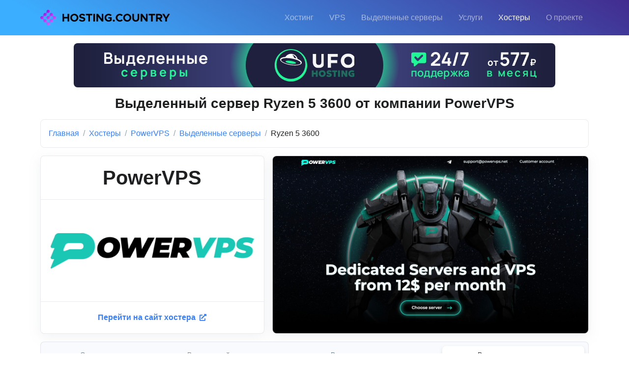

--- FILE ---
content_type: text/html; charset=UTF-8
request_url: https://hosting.country/companies/powervps-net/vydelennye-servery/ryzen-5-3600
body_size: 4243
content:
<!DOCTYPE html>
<html lang="ru" prefix="og: http://ogp.me/ns#">
<head>
<meta charset="utf-8">
<meta name="viewport" content="width=device-width, initial-scale=1, shrink-to-fit=no">
<title>Тариф Ryzen 5 3600 от хостинг-компании PowerVPS (powervps.net) по цене от 3 851 руб.</title>
<link rel="apple-touch-icon" sizes="180x180" href="/apple-touch-icon.png">
<link rel="icon" type="image/png" sizes="32x32" href="/images/favicons/favicon-32x32.png">
<link rel="icon" type="image/png" sizes="16x16" href="/images/favicons/favicon-16x16.png">
<link rel="manifest" href="/images/favicons/site.webmanifest">
<link rel="mask-icon" href="/images/favicons/safari-pinned-tab.svg" color="#b71ff1">
<link rel="shortcut icon" href="/favicon.ico">
<meta name="msapplication-TileColor" content="#da532c">
<meta name="msapplication-config" content="/images/favicons/browserconfig.xml">
<meta name="theme-color" content="#ffffff">
<link href="https://fonts.googleapis.com/css2?family=Roboto:wght@400;500;700&display=swap" rel="stylesheet">
<link rel="stylesheet" href="/template/css/bootstrap.css">
<link rel="stylesheet" href="/template/css/front.css">
<link rel="stylesheet" href="/template/css/my.css?v=10122022">
<link rel="stylesheet" href="/template/css/fontawesome.css">
<meta name="description" content="Тариф Ryzen 5 3600 от PowerVPS (powervps.net) — цена и технические характеристики 🔥 Подбери свой идеальный тариф на Hosting Country">
<link rel="canonical" href="https://hosting.country/companies/powervps-net/vydelennye-servery/ryzen-5-3600">

<script src="/template/js/jquery-3.6.0.min.js"></script>
<script src="/template/js/js.js"></script>
<script src="/template/js/hs.js"></script>
<script src="/template/js/my.js"></script>
<script src="/template/js/stat.js"></script>
<script>
$(document).ready(function(e) {
	HSCore.init();
	
	new HSGoTo("#go-to");
});
</script>

<script type="application/ld+json">
{
    "@context": "https://schema.org/",
    "@type": "Product",
    "name": "Ryzen 5 3600",
    "image": "https://hosting.country/images/companies/screenshots/1368/30fe921e9341accec8bb801dc88d0026.jpg",
    "description": "\u0422\u0430\u0440\u0438\u0444 Ryzen 5 3600 \u043e\u0442 PowerVPS (powervps.net) \u2014 \u0446\u0435\u043d\u0430 \u0438 \u0442\u0435\u0445\u043d\u0438\u0447\u0435\u0441\u043a\u0438\u0435 \u0445\u0430\u0440\u0430\u043a\u0442\u0435\u0440\u0438\u0441\u0442\u0438\u043a\u0438 \ud83d\udd25 \u041f\u043e\u0434\u0431\u0435\u0440\u0438 \u0441\u0432\u043e\u0439 \u0438\u0434\u0435\u0430\u043b\u044c\u043d\u044b\u0439 \u0442\u0430\u0440\u0438\u0444 \u043d\u0430 Hosting Country",
    "brand": {
        "@type": "Brand",
        "name": "PowerVPS"
    },
    "offers": {
        "@type": "Offer",
        "url": "https://hosting.country/companies/powervps-net/vydelennye-servery/ryzen-5-3600",
        "priceCurrency": "RUB",
        "availability": "https://schema.org/OnlineOnly",
        "Price": "3851"
    }
}
</script>

<script type="application/ld+json">
{
    "@context": "https://schema.org",
    "@type": "BreadcrumbList",
    "itemListElement": [
        {
            "@type": "ListItem",
            "position": 1,
            "name": "\u0413\u043b\u0430\u0432\u043d\u0430\u044f",
            "item": "https://hosting.country/"
        },
        {
            "@type": "ListItem",
            "position": 2,
            "name": "\u0425\u043e\u0441\u0442\u0435\u0440\u044b",
            "item": "https://hosting.country/companies"
        },
        {
            "@type": "ListItem",
            "position": 3,
            "name": "PowerVPS",
            "item": "https://hosting.country/companies/powervps-net"
        },
        {
            "@type": "ListItem",
            "position": 4,
            "name": "\u0412\u044b\u0434\u0435\u043b\u0435\u043d\u043d\u044b\u0435 \u0441\u0435\u0440\u0432\u0435\u0440\u044b",
            "item": "https://hosting.country/companies/powervps-net/vydelennye-servery"
        },
        {
            "@type": "ListItem",
            "position": 5,
            "name": "Ryzen 5 3600"
        }
    ]
}
</script>

<meta property="og:title" content="Тариф Ryzen 5 3600 от хостинг-компании PowerVPS (powervps.net) по цене от 3 851 руб.">
<meta property="og:type" content="product">
<meta property="og:url" content="https://hosting.country/companies/powervps-net/vydelennye-servery/ryzen-5-3600">
<meta property="og:image" content="https://hosting.country/images/companies/screenshots/1368/30fe921e9341accec8bb801dc88d0026.jpg">
<meta property="og:description" content="Тариф Ryzen 5 3600 от PowerVPS (powervps.net) — цена и технические характеристики 🔥 Подбери свой идеальный тариф на Hosting Country">
<meta property="og:site_name" content="https://hosting.country/">
<meta name="yandex-verification" content="d3677fb61d4a5f66">
</head>
<body>

<header class="navbar navbar-expand-lg navbar-end navbar-dark gradient-overlay-half-primary mb-3">
	<div class="container">
		<div class="navbar-nav-wrap">
			<div class="navbar-brand-wrapper"> 
				<a href="/" class="navbar-brand">
					<img src="/images/logo.svg" alt="Логотип сайта" style="height: 2rem; max-width: 270px;">
				</a> 
			</div>
			
			<button type="button" class="navbar-toggler ms-auto" data-bs-toggle="collapse" data-bs-target="#MainNavBar">
				<span class="navbar-toggler-default">
					<i class="bi-list"></i>
				</span>
				<span class="navbar-toggler-toggled">
					<i class="bi-x"></i>
				</span>
			</button>
			
			<nav class="navbar-nav-wrap-col collapse navbar-collapse mt-2 mt-lg-0" id="MainNavBar"> 
				<ul class="navbar-nav">
					<li class="nav-item">
						<a href="/virtualnyy-hosting" class="nav-link">Хостинг</a>
					</li>
					<li class="nav-item">
						<a href="/virtualnye-servery" class="nav-link">VPS</a>
					</li>
					<li class="nav-item">
						<a href="/vydelennye-servery" class="nav-link">Выделенные серверы</a>
					</li>
					<li class="nav-item">
						<a href="/uslugi" class="nav-link">Услуги</a>
					</li>
					<li class="nav-item">
						<a href="/companies" class="nav-link active">Хостеры</a>
					</li>					
					<li class="nav-item">
						<a href="/o-proekte" class="nav-link">О проекте</a>
					</li>
					
				</ul>
			</nav>
		</div>
	</div>
</header>

<a href="javascript:;" class="go-to position-fixed border" id="go-to" style="visibility: hidden;" data-hs-go-to-options='{"offsetTop": 300, "position": {"init": {"right": "2rem"}, "show": {"bottom": "2rem"}, "hide": {"bottom": "-2rem"}}}'>
	<i class="bi-chevron-up"></i>
</a>

<main>
	<div class="container">
		<div class="text-center"><a href="/out?id=1" target="_blank"><img src="/images/url/h6htbqt2zq6woy11b360xs8eeqkvmk4j.svg" style="width: 980px; max-width: 100%;" class="rounded mb-3" alt=""></a></div>
	</div>

	<div class="container"><h1 class="h2 text-center mb-3">Выделенный сервер Ryzen 5 3600 от компании PowerVPS</h1></div>
	<div class="container">
		<nav class="bg-soft-primary-light border rounded mb-3 p-3">
			<ol class="breadcrumb mb-0">
				
					<li class="breadcrumb-item">
						<a href="/" class="breadcrumb-link">Главная</a>
					</li>
					
					<li class="breadcrumb-item">
						<a href="/companies" class="breadcrumb-link">Хостеры</a>
					</li>
					
					<li class="breadcrumb-item">
						<a href="/companies/powervps-net" class="breadcrumb-link">PowerVPS</a>
					</li>
					
					<li class="breadcrumb-item">
						<a href="/companies/powervps-net/vydelennye-servery" class="breadcrumb-link">Выделенные серверы</a>
					</li>
					
					<li class="breadcrumb-item active">
						Ryzen 5 3600
					</li>
					
			</ol>
		</nav>
	</div>
	

<section>
	

	<div class="container mb-3">
		<div class="row">
			<div class="col-lg-5 pb-3 pb-lg-0">
				<div class="card card-bordered card-sm shadow h-100">
					<div class="card-header text-center border-bottom">
						<h2 class="h1 mb-0">PowerVPS</h2>
					</div>
					<div class="card-body d-flex justify-content-center align-items-center">
						<a href="/companies/powervps-net/out" target="_blank">
							<img src="/images/companies/logos/500/b2477cbe1155b839912af5b1f38ef039.png" class="company-logo" alt="Логотип PowerVPS">
						</a>
					</div>
					
					<a href="/companies/powervps-net/out" class="card-footer card-link border-top text-center" target="_blank">Перейти на сайт хостера <i class="fas fa-external-link-alt small ms-1"></i></a>
					
				</div>
			</div>
			<div class="col-lg-7">
				<div class="card card-bordered card-sm shadow h-100">
					<div class="card-body d-flex justify-content-center align-items-center p-0">
						<a href="/companies/powervps-net/out" target="_blank">
							<img src="/images/companies/screenshots/1368/30fe921e9341accec8bb801dc88d0026.jpg" class="rounded max-w-100" alt="Скриншот PowerVPS">
						</a>
					</div>
				</div>
			</div>
		</div>	
	</div>
	
	<div class="container">
		<ul class="nav nav-segment nav-fill border mb-3 flex-column flex-md-row">
			<li class="nav-item m-1">
				<a href="/companies/powervps-net" class="nav-link">Описание</a>
			</li>
			<li class="nav-item m-1">
				<a href="#" class="nav-link text-black-50" onclick="return false;">Виртуальный хостинг</a>
			</li>
			<li class="nav-item m-1">
				<a href="/companies/powervps-net/virtualnye-servery" class="nav-link">Виртуальные серверы</a>
			</li>
			<li class="nav-item m-1">
				<a href="/companies/powervps-net/vydelennye-servery" class="nav-link active">Выделенные серверы</a>
			</li>
		</ul>
	</div>
</section>

<section>
	
	
	<div class="container">
		
			
				<div class="card card-bordered card-sm mb-3">
					<div class="card-header gradient-overlay-half-primary d-flex justify-content-between py-3">				
						Ryzen 5 3600
					</div>
					<div class="card-body p-3">
						<div class="row">
							<div class="col-sm-6 col-lg-3">
								<ul class="list-group list-group-md mb-3">
									<li class="list-group-item text-center fw-bold text-primary">1 месяц</li>
									<li class="list-group-item text-center">3 851 руб.</li>
									<li class="list-group-item text-center fw-bold">$50</li>
									<li class="list-group-item text-center">42.21 €</li>
									
								</ul>
							</div>
							
							<div class="col-sm-6 col-lg-3">
								<ul class="list-group list-group-md mb-3">
									<li class="list-group-item text-center fw-bold text-primary">3 месяца</li>
									<li class="list-group-item text-center">11 553 руб.</li>
									<li class="list-group-item text-center fw-bold">$150</li>
									<li class="list-group-item text-center">126.62 €</li>
									
								</ul>
							</div>
							
							<div class="col-sm-6 col-lg-3">
								<ul class="list-group list-group-md mb-3">
									<li class="list-group-item text-center fw-bold text-primary">6 месяцев</li>
									<li class="list-group-item text-center">23 107 руб.</li>
									<li class="list-group-item text-center fw-bold">$300</li>
									<li class="list-group-item text-center">253.23 €</li>
									
								</ul>
							</div>
							
							<div class="col-sm-6 col-lg-3">
								<ul class="list-group list-group-md mb-3">
									<li class="list-group-item text-center fw-bold text-primary">12 месяцев</li>
									<li class="list-group-item text-center">46 213 руб.</li>
									<li class="list-group-item text-center fw-bold">$600</li>
									<li class="list-group-item text-center">506.46 €</li>							
								</ul>
							</div>
							
							<div class="col-12">
								<ul class="list-group list-group-md mb-3">
									<li class="list-group-item text-center d-flex justify-content-between align-items-center flex-column flex-sm-row">
										<span class="fw-bold">Установочный платеж</span>
										<span>-</span>
									</li>
								</ul>
							</div>
						</div>
						
						<div class="row">
							<div class="col-lg-6">
								<ul class="list-group list-group-md mb-3">
									<li class="list-group-item text-center d-flex justify-content-between align-items-center flex-column flex-sm-row">
										<span class="fw-bold">HDD диски</span>
										<span>-</span>
									</li>
									<li class="list-group-item text-center d-flex justify-content-between align-items-center flex-column flex-sm-row">
										<span class="fw-bold">SSD диски</span>
										<span>
											2 x 500 GB
										</span>
									</li>
									<li class="list-group-item text-center d-flex justify-content-between align-items-center flex-column flex-sm-row">
										<span class="fw-bold">Оперативная память</span>
										<span>64 GB</span>
									</li>
									<li class="list-group-item text-center d-flex justify-content-between align-items-center flex-column flex-sm-row">
										<span class="fw-bold">Трафик</span>
										<span>Безлимитный</span>
									</li>
								</ul>
							</div>
							
							<div class="col-lg-6">
								<ul class="list-group list-group-md mb-3">
									<li class="list-group-item text-center d-flex justify-content-between align-items-center flex-column flex-sm-row">
										<span class="fw-bold">Название процессора</span>
										<span>AMD Ryzen 5 3600</span>
									</li>
									<li class="list-group-item text-center d-flex justify-content-between align-items-center flex-column flex-sm-row">
										<span class="fw-bold">Количество процессоров</span>
										<span>1</span>
									</li>
									<li class="list-group-item text-center d-flex justify-content-between align-items-center flex-column flex-sm-row">
										<span class="fw-bold">Ядра и частота процессора</span>
										<span>6 x 3.6 GHz</span>
									</li>							
									<li class="list-group-item text-center d-flex justify-content-between align-items-center flex-column flex-sm-row">
										<span class="fw-bold">Скорость порта</span>
										<span>1 000 Mbit/s</span>
									</li>
								</ul>
							</div>
						</div>
						
						
						<ul class="list-group list-group-md mb-3">
							<li class="list-group-item text-center">
								Безлимитный трафик на скорости 1 000 Mbit/s, максимально возможный трафик на указанной скорости за месяц - 309 TB
							</li>
						</ul>
						
						
						<ul class="list-group list-group-md">
							<li class="list-group-item text-center d-flex justify-content-between align-items-center flex-column">
								<span class="fw-bold">Операционные системы</span>
								<span>CentOS, Debian, Ubuntu, Windows Server, AlmaLinux</span>
							</li>
							<li class="list-group-item text-center d-flex justify-content-between align-items-center flex-column flex-sm-row">
								<span class="fw-bold">Страны</span>
								<span>Германия</span>
							</li>
							<li class="list-group-item text-center d-flex justify-content-between align-items-center flex-column flex-sm-row">
								<span class="fw-bold">Установка ОС из ISO образа</span>
								<span>Доступна</span>
							</li>
							<li class="list-group-item text-center d-flex justify-content-between align-items-center flex-column flex-sm-row">
								<span class="fw-bold">Поддержка IPv6</span>
								<span>Нет</span>
							</li>
							<li class="list-group-item text-center d-flex justify-content-between align-items-center flex-column flex-sm-row">
								<span class="fw-bold">Защита от DDoS атак</span>
								<span>Не включена в стоимость</span>
							</li>
							<li class="list-group-item text-center d-flex justify-content-between align-items-center flex-column flex-sm-row">
								<span class="fw-bold">Видеокарта</span>
								<span>Не включена в стоимость</span>
							</li>
						</ul>
					</div>
					
					<div class="card-footer border-top p-3">
						<a href="/companies/powervps-net/out" class="btn btn-primary btn-lg w-100" role="button" target="_blank">Перейти на сайт хостера <i class="fas fa-external-link-alt"></i></a>
					</div>
					
				</div>
			
	</div>
</section>

</main>
	
	<div class="container">
		<div class="text-center"><a href="/out?id=3" target="_blank"><img src="/images/url/8zeue1yilbth4uyhdf7g863294ttd882.gif" style="width: 728px; max-width: 100%;" class="mb-3" alt=""></a></div>
	</div>

	<footer class="bg-dark">
		<div class="container py-3">
			<div class="row">
				<div class="col-6 col-lg-2">
					<div class="text-start small"><a href="/karta-sajta" class="link-sm">Карта сайта</a></div>
				</div>
				<div class="col-12 col-lg-8 order-3 order-lg-2 d-lg-none">
					
				</div>
				<div class="col-6 col-lg-2 order-2 order-lg-3">
					<div class="text-end small"><a href="mailto:info@hosting.country" class="link-sm">info@hosting.country</a></div>
				</div>
			</div>
			
			<script>(function(m,e,t,r,i,k,a){m[i]=m[i]||function(){(m[i].a=m[i].a||[]).push(arguments)};m[i].l=1*new Date();for (var j = 0; j < document.scripts.length; j++) {if (document.scripts[j].src === r) { return; }}k=e.createElement(t),a=e.getElementsByTagName(t)[0],k.async=1,k.src=r,a.parentNode.insertBefore(k,a)})(window, document, "script", "https://mc.yandex.ru/metrika/tag.js", "ym");ym(90976070, "init", {clickmap:true,trackLinks:true,accurateTrackBounce:true,webvisor:true});</script>
			<noscript><div><img src="https://mc.yandex.ru/watch/90976070" style="position:absolute; left:-9999px;" alt=""></div></noscript>
			
			<div class="text-center">
				<a href="/"><img src="/images/logo-white.svg" class="max-w-100" style="height: 3rem;" alt="Site logo"></a>
			</div>
		</div>
	</footer>
</body>
</html>

--- FILE ---
content_type: text/css
request_url: https://hosting.country/template/css/my.css?v=10122022
body_size: 1267
content:
/*@media (min-width: 576px)
{

}

@media (min-width: 768px)
{

}

@media (min-width: 992px)
{

}

@media (min-width: 1200px)
{

}

@media (min-width: 1400px)
{
	
}*/

body
{
	overflow-y: scroll;
}

.gradient-overlay-half-primary
{
	background-image: linear-gradient(30deg, rgba(25, 160, 255, 0.85) 10%, rgba(45, 21, 130, 0.9) 100%);
	background-repeat: repeat-x;
	color: #FFFFFF;
}

.row
{
	margin-right: -0.5rem !important;
	margin-left: -0.5rem !important;
}

.row > *
{
	padding-right: 0.5rem !important;
	padding-left: 0.5rem !important;
}

.row-gutters-125
{
	margin-right: -0.125rem !important;
	margin-left: -0.125rem !important;
}

.row-gutters-125 > .col,
.row-gutters-125 > [class*="col-"]
{
	padding-right: 0.125rem !important;
	padding-left: 0.125rem !important;
}

.row-gutters-250
{
	margin-right: -0.25rem !important;
	margin-left: -0.25rem !important;
}

.row-gutters-250 > .col,
.row-gutters-250 > [class*="col-"]
{
	padding-right: 0.25rem !important;
	padding-left: 0.25rem !important;
}

.row-gutters-500
{
	margin-right: -0.5rem !important;
	margin-left: -0.5rem !important;
}

.row-gutters-500 > .col,
.row-gutters-500 > [class*="col-"]
{
	padding-right: 0.5rem !important;
	padding-left: 0.5rem !important;
}

.max-w-100
{
	max-width: 100%;
}

@media (min-width: 1400px)
{
	.container, .container-sm, .container-md, .container-lg, .container-xl, .container-xxl
	{
		width: 100%;
		padding-right: var(--bs-gutter-x, 0.75rem);
		padding-left: var(--bs-gutter-x, 0.75rem);
		margin-right: auto;
		margin-left: auto;
		max-width: 1340px;
	}
}

.font-weight-bold
{
	font-weight: 600 !important;
}

.modal-header
{
    padding: 1rem 2rem;
    border-bottom: 1px solid #dee2e6;
}

.min-height-0
{
	min-height: 0;
}

.w-10
{
	width: 10%;
}

.w-20
{
	width: 20%;
}

.w-25
{
	width: 25%;
}

.w-30
{
	width: 30%;
}

.w-35
{
	width: 35%;
}

.w-40
{
	width: 40%;
}

.w-50
{
	width: 50%;
}

.w-60
{
	width: 60%;
}

.w-70
{
	width: 70%;
}

.w-80
{
	width: 80%;
}

.w-90
{
	width: 90%;
}

.form-label
{
    font-size: 1rem;
}

.range-slider .noUi-target
{
	margin-top: 0;
}

.range-slider .noUi-horizontal .noUi-handle
{
	border: 0.0625rem solid rgba(33, 50, 91, 0.1) !important;
	right: -0.75rem;
	width: 1.5rem;
    height: 1.5rem;
	top: -0.625rem;
}

:focus, a:focus, button:focus
{
	outline-color: rgba(0, 0, 0, 0);
}

.list-group-md .list-group-item
{
	font-size: 1rem;
	padding: 0.75rem 0.75rem;
}

.popover-header
{
	font-size: 1rem;
}

@media (min-width: 1200px)
{
	.shared-col-1
	{
		width: 220px;	
	}
	
	.shared-col-2
	{
		width: 95px;	
	}
	
	.shared-col-3
	{
		width: 90px;	
	}
	
	.shared-col-4
	{
		width: 80px;	
	}
	
	.shared-col-5
	{
		width: 120px;	
	}
	
	.shared-col-6
	{
		width: 120px;	
	}
	
	.shared-col-8
	{
		width: 170px;	
	}
}

@media (min-width: 1400px)
{
	.shared-col-1
	{
		width: 260px;	
	}
	
	.shared-col-2
	{
		width: 110px;	
	}
	
	.shared-col-3
	{
		width: 100px;	
	}
	
	.shared-col-4
	{
		width: 100px;	
	}
	
	.shared-col-5
	{
		width: 120px;	
	}
	
	.shared-col-6
	{
		width: 120px;	
	}
	
	.shared-col-8
	{
		width: 180px;	
	}
}

@media (min-width: 1200px)
{
	.vps-image
	{
		max-height: 50px;	
	}
	
	.vps-image-div
	{
		height: 50px;	
	}
	
	.vps-col-1
	{
		width: 220px;	
	}
	
	.vps-col-2
	{
		width: 110px;	
	}
	
	.vps-col-3
	{
		width: 110px;	
	}
	
	.vps-col-4
	{
		width: 110px;	
	}
	
	.vps-col-5
	{
		width: 120px;	
	}
	
	.vps-col-7
	{
		width: 170px;	
	}
}

@media (min-width: 1400px)
{
	.vps-image
	{
		max-height: 50px;	
	}
	
	.vps-image-div
	{
		height: 50px;	
	}
	
	.vps-col-1
	{
		width: 260px;	
	}
	
	.vps-col-2
	{
		width: 130px;	
	}
	
	.vps-col-3
	{
		width: 120px;	
	}
	
	.vps-col-4
	{
		width: 130px;	
	}
	
	.vps-col-5
	{
		width: 130px;	
	}
	
	.vps-col-7
	{
		width: 180px;	
	}
}

@media (min-width: 1200px)
{
	.dedicated-image
	{
		max-height: 50px;	
	}
	
	.dedicated-image-div
	{
		height: 50px;	
	}
	
	.dedicated-col-1
	{
		width: 220px;	
	}
	
	.dedicated-col-2
	{
		width: 110px;	
	}
	
	.dedicated-col-3
	{
		width: 110px;	
	}
	
	.dedicated-col-4
	{
		width: 110px;	
	}
	
	.dedicated-col-5
	{
		width: 120px;	
	}
	
	.dedicated-col-7
	{
		width: 170px;	
	}
}

@media (min-width: 1400px)
{
	.dedicated-image
	{
		max-height: 50px;	
	}
	
	.dedicated-image-div
	{
		height: 50px;	
	}
	
	.dedicated-col-1
	{
		width: 260px;	
	}
	
	.dedicated-col-2
	{
		width: 130px;	
	}
	
	.dedicated-col-3
	{
		width: 120px;	
	}
	
	.dedicated-col-4
	{
		width: 130px;	
	}
	
	.dedicated-col-5
	{
		width: 130px;	
	}
	
	.dedicated-col-7
	{
		width: 180px;	
	}
}

.table-striped > tbody > tr:nth-of-type(odd) > *
{
	color: #21325b;
}

.modal-footer > *
{
	margin: 0rem;
}

.navbar-brand
{
	margin-right: 0.25rem;
}

.text-justify
{
	text-align: justify;
}

.company-logo
{
	max-width: 100%;
	max-height: 220px;	
}

@media (min-width: 992px)
{
	.company-logo
	{
		max-height: 110px;	
	}
}

@media (min-width: 1200px)
{
	.company-logo
	{
		max-height: 150px;	
	}
}

@media (min-width: 1400px)
{
	.company-logo
	{
		max-height: 200px;	
	}
}

@media (min-width: 768px)
{
	.shared-options
	{
		height: 3.6rem;
	}
}

--- FILE ---
content_type: application/javascript; charset=utf-8
request_url: https://hosting.country/template/js/hs.js
body_size: 11379
content:
/*
* HSCore
* @version: 4.0.0 (01 June, 2021)
* @author: HtmlStream
* @event-namespace: .HSCore
* @license: Htmlstream Libraries (https://htmlstream.com/licenses)
* Copyright 2021 Htmlstream
*/
"use strict";const HSCore={init:()=>{[].slice.call(document.querySelectorAll('[data-bs-toggle="tooltip"]')).map((function(t){return new bootstrap.Tooltip(t)})),[].slice.call(document.querySelectorAll('[data-bs-toggle="popover"]')).map((function(t){return new bootstrap.Popover(t)}))},components:{}};HSCore.init();const HSBsDropdown={init(t){this.setAnimations(),this.openOnHover()},setAnimations(){window.addEventListener("show.bs.dropdown",t=>{if(!t.target.hasAttribute("data-bs-dropdown-animation"))return;const e=t.target.nextElementSibling;e.style.opacity=0,setTimeout(()=>{e.style.transform=e.style.transform+" translateY(10px)"}),setTimeout(()=>{e.style.transform=e.style.transform+" translateY(-10px)",e.style.transition="transform 300ms, opacity 300ms",e.style.opacity=1},100)}),window.addEventListener("hide.bs.dropdown",t=>{if(!t.target.hasAttribute("data-bs-dropdown-animation"))return;const e=t.target.nextElementSibling;setTimeout(()=>{e.style.removeProperty("transform"),e.style.removeProperty("transition")})})},openOnHover(){Array.from(document.querySelectorAll("[data-bs-open-on-hover]")).forEach(t=>{var e;const i=new bootstrap.Dropdown(t);function o(){e=setTimeout(()=>{i.hide()},500)}t.addEventListener("mouseenter",()=>{clearTimeout(e),i.show()}),i._menu.addEventListener("mouseenter",()=>{window.clearTimeout(e)}),Array.from([i._menu,t]).forEach(t=>t.addEventListener("mouseleave",o))})}},validators={"data-hs-validation-equal-field":t=>{const e=document.querySelector(t.getAttribute("data-hs-validation-equal-field"));t.addEventListener("input",i=>{e.value.toString().toLocaleLowerCase()!==i.target.value.toString().toLocaleLowerCase()?t.setCustomValidity("qual-field"):t.setCustomValidity(""),HSBsValidation.updateFieldStete(t)}),e.addEventListener("input",e=>{t.value.toString().toLocaleLowerCase()!==e.target.value.toString().toLocaleLowerCase()?t.setCustomValidity("qual-field"):t.setCustomValidity(""),HSBsValidation.updateFieldStete(t)})}},HSBsValidation={init(t,e){var i=document.querySelectorAll(t);return Array.prototype.slice.call(i).forEach(t=>{for(const e in validators)Array.prototype.slice.call(t.querySelectorAll(`[${e}]`)).forEach(validators[e]);this.addVlidationListners(t.elements),t.addEventListener("submit",i=>{t.checkValidity()?this.onSubmit({event:i,form:t,options:e}):(i.preventDefault(),i.stopPropagation(),this.checkFieldsState(t.elements)),t.classList.add("was-validated")},!1)}),this},addVlidationListners(t){Array.prototype.slice.call(t).forEach(t=>{const e=t.closest("[data-hs-validation-validate-class]");e&&(t.addEventListener("input",t=>this.updateFieldStete(t.target)),t.addEventListener("focus",t=>e.classList.add("focus")),t.addEventListener("blur",t=>e.classList.remove("focus")))})},checkFieldsState(t){Array.prototype.slice.call(t).forEach(t=>this.updateFieldStete(t))},updateFieldStete(t){const e=t.closest("[data-hs-validation-validate-class]");e&&(t.checkValidity()?(e.classList.add("is-valid"),e.classList.remove("is-invalid")):(e.classList.add("is-invalid"),e.classList.remove("is-valid")))},onSubmit:t=>!(!t.options||"function"!=typeof t.options.onSubmit)&&t.options.onSubmit(t)}
/*
* Chart.js wrapper
* @version: 3.0.0 (Mon, 25 Nov 2021)
* @requires: Chart.js v2.8.0
* @author: HtmlStream
* @event-namespace: .HSCore.components.HSValidation
* @license: Htmlstream Libraries (https://htmlstream.com/licenses)
* Copyright 2021 Htmlstream
*/;function isObject(t){return t&&"object"==typeof t&&!Array.isArray(t)}function mergeDeep(t,...e){if(!e.length)return t;const i=e.shift();if(isObject(t)&&isObject(i))for(const e in i)isObject(i[e])?(t[e]||Object.assign(t,{[e]:{}}),mergeDeep(t[e],i[e])):Object.assign(t,{[e]:i[e]});return mergeDeep(t,...e)}
/*
* Leaflet wrapper
* @version: 2.0.0 (Sat, 22 May 2021)
* @requires: Leafletjs v1.6.0
* @author: HtmlStream
* @event-namespace: .HSCore.components.HSLeaflet
* @license: Htmlstream Libraries (https://htmlstream.com/licenses)
* Copyright 2021 Htmlstream
*/
function isObject(t){return t&&"object"==typeof t&&!Array.isArray(t)}function mergeDeep(t,...e){if(!e.length)return t;const i=e.shift();if(isObject(t)&&isObject(i))for(const e in i)isObject(i[e])?(t[e]||Object.assign(t,{[e]:{}}),mergeDeep(t[e],i[e])):Object.assign(t,{[e]:i[e]});return mergeDeep(t,...e)}HSCore.components.HSChartJS={init:function(t,e){if(this.$el="string"==typeof t?document.querySelector(t):t,this.$el){this.defaults={options:{responsive:!0,maintainAspectRatio:!1,legend:{display:!1},tooltips:{enabled:!1,mode:"nearest",prefix:"",postfix:"",hasIndicator:!1,indicatorWidth:"8px",indicatorHeight:"8px",transition:"0.2s",lineWithLineColor:null,yearStamp:!0},gradientPosition:{x0:0,y0:0,x1:0,y1:0}}};var i=this.$el.hasAttribute("data-hs-chartjs-options")?JSON.parse(this.$el.getAttribute("data-hs-chartjs-options")):{};return this.settings=mergeDeep(this.defaults,{...e,...i},"bar"===i.type?{options:{scales:{yAxes:[{ticks:{callback:function(t,e,i){var o=settings.options.scales.yAxes[0].ticks.metric,l=settings.options.scales.yAxes[0].ticks.prefix,n=settings.options.scales.yAxes[0].ticks.postfix;return o&&t>100&&(t=t<1e6?t/1e3+"k":t/1e6+"kk"),l&&n?l+t+n:l?l+t:n?t+n:t}}}]}}}:{}),this.settings=mergeDeep(this.settings,{options:{tooltips:{custom:function(e){var i=document.getElementById("chartjsTooltip");if(i||((i=document.createElement("div")).id="chartjsTooltip",i.style.opacity=0,i.classList.add("hs-chartjs-tooltip-wrap"),i.innerHTML='<div class="hs-chartjs-tooltip"></div>',settings.options.tooltips.lineMode?t.closest(".chartjs-custom").innerHTML=i:document.body.appendChild(i)),0===e.opacity)return i.style.opacity=0,void i.parentNode.removeChild(i);if(i.classList.remove("above","below","no-transform"),e.yAlign?i.classList.add(e.yAlign):i.classList.add("no-transform"),e.body){var o=e.title||[],l=e.body.map((function(t){return t.lines})),n=new Date,s='<header class="hs-chartjs-tooltip-header">';o.forEach((function(t){s+=settings.options.tooltips.yearStamp?t+", "+n.getFullYear():t})),s+='</header><div class="hs-chartjs-tooltip-body">',l.forEach((function(t,i){s+="<div>";var o=t[0],l=o,n=e.labelColors[i].backgroundColor instanceof Object?e.labelColors[i].borderColor:e.labelColors[i].backgroundColor;s+=(settings.options.tooltips.hasIndicator?'<span class="d-inline-block rounded-circle mr-1" style="width: '+settings.options.tooltips.indicatorWidth+"; height: "+settings.options.tooltips.indicatorHeight+"; background-color: "+n+'"></span>':"")+settings.options.tooltips.prefix+(o.length>3?l:t)+settings.options.tooltips.postfix,s+="</div>"})),s+="</div>",i.querySelector(".hs-chartjs-tooltip").innerHTML=s}var a=this._chart.canvas.getBoundingClientRect();i.style.opacity=1,settings.options.tooltips.lineMode?i.style.left=e.caretX+"px":i.style.left=a.left+window.pageXOffset+e.caretX-i.offsetWidth/2-3+"px",i.style.top=a.top+window.pageYOffset+e.caretY-i.offsetHeight-25+"px",i.style.pointerEvents="none",i.style.transition=settings.options.tooltips.transition}}}},i,this.settings),new Chart(t,this.settings)}}}
/*  * Circles wrapper
  * @version: 2.0.0 (Mon, 25 Nov 2019)
  * @requires: jQuery v3.0 or later, circles v0.0.6, appear.js v1.0.3
  * @author: HtmlStream
  * @event-namespace: .HSCore.components.HSCircles
  * @license: Htmlstream Libraries (https://htmlstream.com/licenses)
  * Copyright 2020 Htmlstream
  */,HSCore.components.HSCircles={dataAttributeName:"data-hs-circles-options",defaults:{radius:80,duration:1e3,wrpClass:"circles-wrap",colors:["#3170e5","#e7eaf3"],bounds:-100,debounce:10,rtl:!1,isHideValue:!1,dividerSpace:null,isViewportInit:!1,fgStrokeLinecap:null,fgStrokeMiterlimit:null,additionalTextType:null,additionalText:null,textFontSize:null,textFontWeight:null,textColor:null,secondaryText:null,secondaryTextFontWeight:null,secondaryTextFontSize:null,secondaryTextColor:null},collection:[],init(t,e,i){const o=this;let l;l=t instanceof HTMLElement?[t]:t instanceof Object?t:document.querySelectorAll(t);for(let t=0;t<l.length;t+=1)o.addToCollection(l[t],e,i||l[t].id);if(!o.collection.length)return!1;o._init()},setId:function(t,e){t.setAttribute("id",e.id)},setTextStyles:function(t,e,i){t.querySelectorAll('[class="'+(e.textClass||i._textClass)+'"]').forEach(t=>{t.style.fontSize=e.textFontSize+"px",t.style.fontWeight=e.textFontWeight,t.style.color=e.textColor,t.style.lineHeight="normal",t.style.height="auto",t.style.top="",t.style.left=""})},setRtl:function(t,e){t.querySelectorAll("svg").forEach(t=>{t.style.transform="transform"})},setStrokeLineCap:function(t,e,i){t.querySelectorAll('[class="'+i._valClass+'"]').forEach(t=>{t.setAttribute("stroke-linecap",e.fgStrokeLinecap)})},setStrokeMiterLimit:function(t,e,i){t.querySelectorAll('[class="'+i._valClass+'"]').forEach(t=>{t.setAttribute("stroke-miterlimit",e.fgStrokeMiterlimit)})},initAppear:function(t,e,i,o){appear({bounds:e.bounds,debounce:e.debounce,elements:()=>document.querySelectorAll("#"+e.id),appear:function(t){i.update(JSON.parse(t.getAttribute("data-hs-circles-options")).value)}})},addToCollection(t,e,i){const o=Object.assign({},this.defaults,t.hasAttribute(this.dataAttributeName)?JSON.parse(t.getAttribute(this.dataAttributeName)):{},e);this.collection.push({$el:t,options:Object.assign({},{id:"circle-"+Math.random().toString().slice(2),value:0,text:function(t){return"iconic"===o.type?o.icon:"prefix"===o.additionalTextType?o.secondaryText?(o.additionalText||"")+(o.isHideValue?"":t)+'<div style="margin-top: '+(o.dividerSpace/2+"px"||"0")+"; margin-bottom: "+(o.dividerSpace/2+"px"||"0")+';"></div><div style="font-weight: '+o.secondaryTextFontWeight+"; font-size: "+o.secondaryTextFontSize+"px; color: "+o.secondaryTextColor+';">'+o.secondaryText+"</div>":(o.additionalText||"")+(o.isHideValue?"":t):o.secondaryText?(o.isHideValue?"":t)+(o.additionalText||"")+'<div style="margin-top: '+(o.dividerSpace/2+"px"||"0")+"; margin-bottom: "+(o.dividerSpace/2+"px"||"0")+';"></div><div style="font-weight: '+o.secondaryTextFontWeight+"; font-size: "+o.secondaryTextFontSize+"px; color: "+o.secondaryTextColor+';">'+o.secondaryText+"</div>":(o.isHideValue?"":t)+(o.additionalText||"")}},o),id:i||null})},getItems(){const t=this;let e=[];for(let i=0;i<t.collection.length;i+=1)e.push(t.collection[i].$initializedEl);return e},getItem(t){return"number"==typeof t?this.collection[t].$initializedEl:this.collection.find(e=>e.id===t).$initializedEl},_init(){const t=this;for(let e=0;e<t.collection.length;e+=1){let i,o;t.collection[e].hasOwnProperty("$initializedEl")||(i=t.collection[e].options,o=t.collection[e].$el,i.isViewportInit&&(i.value=0),t.setId(o,i),t.collection[e].$initializedEl=Circles.create(i),t.setTextStyles(o,i,t.collection[e].$initializedEl),i.rtl&&t.setRtl(o,i),i.fgStrokeLinecap&&t.setStrokeLineCap(o,i,t.collection[e].$initializedEl),i.fgStrokeMiterlimit&&t.setStrokeMiterLimit(o,i,t.collection[e].$initializedEl),i.isViewportInit&&t.initAppear(o,i,t.collection[e].$initializedEl))}}}
/*
* Dropzone wrapper
* @version: 3.0.1 (Wed, 28 Jul 2021)
* @requires: dropzone v5.5.0
* @author: HtmlStream
* @event-namespace: .HSCore.components.HSDropzone
* @license: Htmlstream Libraries (https://htmlstream.com/licenses)
* Copyright 2021 Htmlstream
*/,HSCore.components.HSDropzone={dataAttributeName:"data-hs-dropzone-options",defaults:{url:"index.html",thumbnailWidth:300,thumbnailHeight:300,previewTemplate:'<div class="col h-100 mb-4">    <div class="dz-preview dz-file-preview">      <div class="d-flex justify-content-end dz-close-icon">        <small class="bi-x" data-dz-remove></small>      </div>      <div class="dz-details d-flex">        <div class="dz-img flex-shrink-0">         <img class="img-fluid dz-img-inner" data-dz-thumbnail>        </div>        <div class="dz-file-wrapper flex-grow-1">         <h6 class="dz-filename">          <span class="dz-title" data-dz-name></span>         </h6>         <div class="dz-size" data-dz-size></div>        </div>      </div>      <div class="dz-progress progress">        <div class="dz-upload progress-bar bg-success" role="progressbar" style="width: 0" aria-valuenow="0" aria-valuemin="0" aria-valuemax="100" data-dz-uploadprogress></div>      </div>      <div class="d-flex align-items-center">        <div class="dz-success-mark">          <span class="bi-check-lg"></span>        </div>        <div class="dz-error-mark">          <span class="bi-x-lg"></span>        </div>        <div class="dz-error-message">          <small data-dz-errormessage></small>        </div>      </div>    </div></div>'},collection:[],init(t,e,i){const o=this;let l;l=t instanceof HTMLElement?[t]:t instanceof Object?t:document.querySelectorAll(t);for(let t=0;t<l.length;t+=1)o.addToCollection(l[t],e,i||l[t].id);if(!o.collection.length)return!1;o._init()},addToCollection(t,e,i){this.collection.push({$el:t,id:i||null,options:Object.assign({},this.defaults,t.hasAttribute(this.dataAttributeName)?JSON.parse(t.getAttribute(this.dataAttributeName)):{},e)})},getItems(){const t=this;let e=[];for(let i=0;i<t.collection.length;i+=1)e.push(t.collection[i].$initializedEl);return e},getItem(t){return"number"==typeof t?this.collection[t].$initializedEl:this.collection.find(e=>e.id===t).$initializedEl},_init(){const t=this;for(let e=0;e<t.collection.length;e+=1){let i,o;t.collection[e].hasOwnProperty("$initializedEl")||(i=t.collection[e].options,o=t.collection[e].$el,t.collection[e].$initializedEl=new Dropzone(o,i))}}}
/*
* HSMask Plugin
* @version: 2.0.1 (Sat, 30 Jul 2021)
* @requires: imask v1.14.16
* @author: HtmlStream
* @event-namespace: .HSMask
* @license: Htmlstream Libraries (https://htmlstream.com/)
* Copyright 2021 Htmlstream
*/,HSCore.components.HSMask={dataAttributeName:"data-hs-mask-options",defaults:{mask:null},collection:[],init(t,e,i){const o=this;let l;l=t instanceof HTMLElement?[t]:t instanceof Object?t:document.querySelectorAll(t);for(let t=0;t<l.length;t+=1)o.addToCollection(l[t],e,i||l[t].id);if(!o.collection.length)return!1;o._init()},addToCollection(t,e,i){this.collection.push({$el:t,id:i||null,options:Object.assign({},this.defaults,t.hasAttribute(this.dataAttributeName)?JSON.parse(t.getAttribute(this.dataAttributeName)):{},e)})},getItems(){const t=this;let e=[];for(let i=0;i<t.collection.length;i+=1)e.push(t.collection[i].$initializedEl);return e},getItem(t){return"number"==typeof t?this.collection[t].$initializedEl:this.collection.find(e=>e.id===t).$initializedEl},_init(){const t=this;for(let e=0;e<t.collection.length;e+=1){let i,o;t.collection[e].hasOwnProperty("$initializedEl")||(i=t.collection[e].options,o=t.collection[e].$el,t.collection[e].$initializedEl=new IMask(o,i))}}},HSCore.components.HSLeaflet={init:function(t,e){if(this.$el="string"==typeof t?document.querySelector(t):t,this.$el){this.defaults={map:{coords:[51.505,-.09],zoom:13},layer:{token:"https://api.mapbox.com/styles/v1/{id}/tiles/{z}/{x}/{y}?access_token=pk.eyJ1IjoibWFwYm94IiwiYSI6ImNpejY4NXVycTA2emYycXBndHRqcmZ3N3gifQ.rJcFIG214AriISLbB6B5aw",id:"mapbox/streets-v11",maxZoom:18},marker:null};var i=this.$el.hasAttribute("data-hs-leaflet-options")?JSON.parse(this.$el.getAttribute("data-hs-leaflet-options")):{};this.settings=mergeDeep(this.defaults,{...e,...i});var o=L.map(this.$el,this.settings.map);if(o.setView(this.settings.map.coords,this.settings.map.zoom),L.tileLayer(this.settings.layer.token,this.settings.layer).addTo(o),this.settings.marker)for(var l=0;l<this.settings.marker.length;l++){this.settings.marker[l].icon=L.icon(this.settings.marker[l].icon);let t=L.marker(this.settings.marker[l].coords,this.settings.marker[l]).addTo(o);this.settings.marker[l].popup&&t.bindPopup(this.settings.marker[l].popup.text)}return o}}},HSCore.components.HSList={dataAttributeName:"data-hs-list-options",defaults:{searchMenu:!1,searchMenuDelay:300,searchMenuOutsideClose:!0,searchMenuInsideClose:!0,clearSearchInput:!0,keyboard:!1,empty:!1},collection:[],init:function(t,e,i){const o=this;let l;l=t instanceof HTMLElement?[t]:t instanceof Object?t:document.querySelectorAll(t);for(let t=0;t<l.length;t+=1)o.addToCollection(l[t],e,i||l[t].id);return!!o.collection.length&&(o._init(),this)},initializeHover:function(t,e,i){const o=this;var l=t.querySelector("."+i.searchClass),n=!1;l.addEventListener("keydown",s=>{if(40===s.which)s.preventDefault(),o.searchMenuShow(t,e,i),(a=i.list.querySelector(".active"))?a.nextElementSibling&&((r=a.nextElementSibling).classList.add("active"),n.classList.remove("active"),n=r,i.list.offsetHeight<r.getBoundingClientRect().top&&(i.list.scrollTop=r.getBoundingClientRect().top+i.list.scrollTop)):(n=i.list.firstChild).classList.add("active");else if(38===s.which){var a,r;if(s.preventDefault(),a=i.list.querySelector(".active")){if(a.previousElementSibling)(r=a.previousElementSibling).classList.add("active"),n.classList.remove("active"),n=r,0>r.getBoundingClientRect().top&&(i.list.scrollTop=r.getBoundingClientRect().top+i.list.scrollTop-i.list.offsetHeight)}else(n=i.list.firstChild.parentNode).classList.add("active")}else if(13==s.which&&l.value.length>0){s.preventDefault();const t=n.querySelector("a").getAttribute("href");t&&(window.location=t)}})},searchMenu:function(t,e,i){const o=this;if(0===t.querySelector("."+i.searchClass).value.length||0===i.visibleItems.length&&!e.empty)return o.helpers.fadeOut(i.list,e.searchMenuDelay),o.helpers.hide(e.empty);o.searchMenuShow(t,e,i)},searchMenuShow:function(t,e,i){const o=this;if(o.helpers.fadeIn(i.list,e.searchMenuDelay),!i.visibleItems.length){var l=o.helpers.show(document.querySelector(e.empty).cloneNode(!0));i.list.innerHTML=l.outerHTML}},searchMenuHide:function(t,e,i){const o=this;var l=t.querySelector("."+i.searchClass);e.searchMenuOutsideClose&&document.addEventListener("click",()=>{o.helpers.fadeOut(i.list,e.searchMenuDelay),e.clearSearchInput&&(l.value="")}),e.searchMenuInsideClose||i.list.addEventListener("click",t=>{t.stopPropagation(),e.clearSearchInput&&l.val("")})},emptyBlock:function(t,e,i){const o=this;if(0===t.querySelector("."+i.searchClass).value.length||0===i.visibleItems.length&&!e.empty)o.helpers.hide(e.empty);else if(o.helpers.fadeIn(i.list,e.searchMenuDelay),!i.visibleItems.length){var l=document.querySelector(e.empty).clone();o.helpers.show(l),i.list.innerHTML=l.outerHTML}},helpers:{fadeIn:(t,e)=>{if(!t||null!==t.offsetParent)return t;t.style.opacity=0,t.style.display="block";var i=+new Date,o=function(){t.style.opacity=+t.style.opacity+(new Date-i)/e,i=+new Date,+t.style.opacity<1&&(window.requestAnimationFrame&&requestAnimationFrame(o)||setTimeout(o,16))};o()},fadeOut:(t,e)=>{if(!t||null===t.offsetParent)return t;if(!e)return t.style.display="none";var i=setInterval((function(){t.style.opacity||(t.style.opacity=1),t.style.opacity>0?t.style.opacity-=.1:(clearInterval(i),t.style.display="none")}),e/10)},hide:t=>((t="object"==typeof t?t:document.querySelector(t))&&(t.style.display="none"),t),show:t=>((t="object"==typeof t?t:document.querySelector(t))&&(t.style.display="block"),t)},addToCollection(t,e,i){this.collection.push({$el:t,id:i||null,options:Object.assign({},this.defaults,t.hasAttribute(this.dataAttributeName)?JSON.parse(t.getAttribute(this.dataAttributeName)):{},e)})},_init(){const t=this;for(let e=0;e<t.collection.length;e+=1){let i,o;t.collection[e].hasOwnProperty("$initializedEl")||(i=t.collection[e].$el,o=t.collection[e].options,t.collection[e].$initializedEl=new List(i,o,o.values),o.searchMenu&&t.helpers.hide(t.collection[e].$initializedEl.list),t.collection[e].$initializedEl.on("searchComplete",()=>{o.searchMenu&&(t.searchMenu(i,o,t.collection[e].$initializedEl),t.searchMenuHide(i,o,t.collection[e].$initializedEl)),!o.searchMenu&&o.empty&&t.emptyBlock(i,o,t.collection[e].$initializedEl)}),o.searchMenu&&o.keyboard&&t.initializeHover(i,o,t.collection[e].$initializedEl))}},getItem(t){return"number"==typeof t?this.collection[t].$initializedEl:this.collection.find(e=>e.id===t).$initializedEl}}
/*
* HSMask Plugin
* @version: 3.0.0 (Sun, 12 June 2021)
* @requires: nouislider v15.1.1
* @author: HtmlStream
* @event-namespace: .HSNoUISlider
* @license: Htmlstream Libraries (https://htmlstream.com/)
* Copyright 2021 Htmlstream
*/,HSCore.components.HSNoUISlider={dataAttributeName:"data-hs-nouislider-options",defaults:{connect:!0,result_min_target_el:null,result_max_target_el:null,foreground_target_el:null,tooltip:{}},collection:[],init(t,e,i){const o=this;let l;l=t instanceof HTMLElement?[t]:t instanceof Object?t:document.querySelectorAll(t);for(let t=0;t<l.length;t+=1)o.addToCollection(l[t],e,i||l[t].id);if(!o.collection.length)return!1;o._init()},addToCollection(t,e,i){this.collection.push({$el:t,id:i||null,options:Object.assign({},this.defaults,t.hasAttribute(this.dataAttributeName)?JSON.parse(t.getAttribute(this.dataAttributeName)):{},e)})},getItems(){const t=this;let e=[];for(let i=0;i<t.collection.length;i+=1)e.push(t.collection[i].$initializedEl);return e},getItem(t){return"number"==typeof t?this.collection[t].$initializedEl:this.collection.find(e=>e.id===t).$initializedEl},_init(){const t=this;for(let e=0;e<t.collection.length;e+=1){let i,o;t.collection[e].hasOwnProperty("$initializedEl")||(i=t.collection[e].options,o=t.collection[e].$el,t.collection[e].$initializedEl=noUiSlider.create(o,i),t.collection[e].$initializedEl.on("update",()=>{t.updateMinField(t.collection[e].$initializedEl,i),t.updateMaxField(t.collection[e].$initializedEl,i),t.updateChart(t.collection[e].$initializedEl,i)}),i.showTooltips&&t.showTooltips(t.collection[e].$initializedEl,i),i.result_min_target_el&&t.resultMinTargetEl(t.collection[e].$initializedEl,i),i.result_max_target_el&&t.resultMaxTargetEl(t.collection[e].$initializedEl,i))}},updateMinField:function(t,e){if(e.result_min_target_el&&t.get().length){const i=document.querySelector(e.result_min_target_el);i instanceof HTMLInputElement?i.value=typeof t.get()===Array?parseInt(t.get()[0]):parseInt(t.get()):i.innerHTML=typeof t.get()===Array?parseInt(t.get()[0]):parseInt(t.get())}},updateMaxField:function(t,e){if(e.result_max_target_el&&t.get().length<=2){const i=document.querySelector(e.result_max_target_el);i instanceof HTMLInputElement?i.value="object"==typeof t.get()?parseInt(t.get()[1]):parseInt(t.get()):i.innerHTML="object"==typeof t.get()?parseInt(t.get()[1]):parseInt(t.get())}},updateChart:function(t,e){const i=100*parseInt(t.get()[0])/e.range.max,o=100*parseInt(t.get()[1])/e.range.max;if(e.foreground_target_el&&t.get().length<=2){var l=100-(i+(100-o));const t=document.querySelector(e.foreground_target_el);t.style.left=i+"%",t.style.width=l+"%";const n=document.querySelector(e.foreground_target_el+"> *");n.style.width=t.parentElement.clientWidth+"px",n.style.marginLeft=-t.parentElement.clientWidth/100*i+"px"}},showTooltips:function(t,e){const i=Array.from("object"==typeof t.get()?t.get():[!0]);t.updateOptions({tooltips:i.map(t=>wNumb({decimals:0,postfix:e.tooltip.postfix,prefix:e.tooltip.prefix}))})},resultMinTargetEl:function(t,e){document.querySelector(e.result_min_target_el).addEventListener("change",e=>{t.set([e.target.value,null])})},resultMaxTargetEl:function(t,e){document.querySelector(e.result_max_target_el).addEventListener("change",e=>{t.set([null,e.target.value])})}}
/*
* Quill wrapper
* @version: 2.0.0 (Wed, 28 Jul 2021)
* @requires: quill v1.3.7
* @author: HtmlStream
* @event-namespace: .HSCore.components.HSQuill
* @license: Htmlstream Libraries (https://htmlstream.com/licenses)
* Copyright 2021 Htmlstream
*/,HSCore.components.HSQuill={dataAttributeName:"data-hs-quill-options",defaults:{theme:"snow",attach:!1},collection:[],init(t,e,i){const o=this;let l;l=t instanceof HTMLElement?[t]:t instanceof Object?t:document.querySelectorAll(t);for(let t=0;t<l.length;t+=1)o.addToCollection(l[t],e,i||l[t].id);if(!o.collection.length)return!1;o._init()},addToCollection(t,e,i){this.collection.push({$el:t,id:i||null,options:Object.assign({},this.defaults,t.hasAttribute(this.dataAttributeName)?JSON.parse(t.getAttribute(this.dataAttributeName)):{},e)})},getItems(){const t=this;let e=[];for(let i=0;i<t.collection.length;i+=1)e.push(t.collection[i].$initializedEl);return e},getItem(t){return"number"==typeof t?this.collection[t].$initializedEl:this.collection.find(e=>e.id===t).$initializedEl},_init(){const t=this;for(let e=0;e<t.collection.length;e+=1){let i,o;t.collection[e].hasOwnProperty("$initializedEl")||(i=t.collection[e].options,o=t.collection[e].$el,t.collection[e].$initializedEl=new Quill(o,i),o.classList.add("hs-quill-initialized"),this.toolbarBottom(i,t.collection[e].$initializedEl))}},toolbarBottom:function(t,e){if(t.toolbarBottom){const i=e.container,o=i.previousElementSibling;if(i.parentElement.classList.add("ql-toolbar-bottom"),t.attach){document.querySelector(t.attach).addEventListener("shown.bs.modal",()=>{i.style.paddingBottom=o.offsetHeight+"px"})}else i.style.paddingBottom=o.offsetHeight+"px";o.style.position="absolute",o.style.width="100%",o.style.bottom=0}}}
/*
* HSTomSelect Plugin
* @version: 1.0.0 (Mon, 24 May 2021)
* @requires: tom-select 1.7.26
* @author: HtmlStream
* @event-namespace: .HSTomSelect
* @license: Htmlstream Libraries (https://htmlstream.com/)
* Copyright 2021 Htmlstream
*/,HSCore.components.HSTomSelect={dataAttributeName:"data-hs-tom-select-options",defaults:{dropdownWrapperClass:"tom-select-custom",searchInDropdown:!0,plugins:["change_listener","hs_smart_position"],hideSelected:!1,render:{option:function(t,e){return t.optionTemplate||`<div>${t.text}</div>>`},item:function(t,e){return t.optionTemplate||`<div>${t.text}</div>>`}}},collection:[],init(t,e,i){const o=this;let l;l=t instanceof HTMLElement?[t]:t instanceof Object?t:document.querySelectorAll(t);for(let t=0;t<l.length;t+=1)o.addToCollection(l[t],e,i||l[t].id);if(!o.collection.length)return!1;o._init()},addToCollection(t,e,i){this.collection.push({$el:t,id:i||null,options:Object.assign({},this.defaults,t.hasAttribute(this.dataAttributeName)?JSON.parse(t.getAttribute(this.dataAttributeName)):{},e)})},getItems(){const t=this;let e=[];for(let i=0;i<t.collection.length;i+=1)e.push(t.collection[i].$initializedEl);return e},getItem(t){return"number"==typeof t?this.collection[t].$initializedEl:this.collection.find(e=>e.id===t).$initializedEl},_init(){const t=this;for(let e=0;e<t.collection.length;e+=1){let i,o;t.collection[e].hasOwnProperty("$initializedEl")||(i=t.collection[e].options,o=t.collection[e].$el,i.plugins.hasOwnProperty("hs_smart_position")&&!o.closest(".modal")&&(i.dropdownParent="body"),o.hasAttribute("multiple")&&(i.plugins=[...i.plugins,"remove_button"]),i.searchInDropdown&&(i.plugins=[...i.plugins,"dropdown_input"]),TomSelect.define("hs_smart_position",(function(t){this.hook("after","setup",(function(){this.$menu=this.dropdown_content.parentElement,this.on("dropdown_open",t=>{const e=t.getBoundingClientRect(),o=this.wrapper.getBoundingClientRect();e.bottom>window.innerHeight&&(t.style.top=parseInt(t.style.top)-(this.control.clientHeight+t.clientHeight+10)+"px"),t.style.opacity=0,setTimeout(()=>{const l=parseInt(t.style.width);l>o.width&&i.dropdownLeft&&(t.style.left=parseInt(t.style.left)-Math.abs(e.width-l)+"px"),t.style.opacity=1})}),window.addEventListener("scroll",()=>function(t){const e=t.$menu.getBoundingClientRect();e.bottom>window.innerHeight?t.$menu.style.top=parseInt(t.$menu.style.top)-(t.control.clientHeight+t.$menu.clientHeight+10)+"px":e.top<0&&(t.$menu.style.top=parseInt(t.$menu.style.top)+(t.control.clientHeight+t.$menu.clientHeight+10)+"px")}(this))}))})),t.collection[e].$initializedEl=new TomSelect(o,i),i.hideSearch&&t.hideSearch(t.collection[e].$initializedEl,i),i.disableSearch&&t.disableSearch(t.collection[e].$initializedEl,i),i.width&&t.width(t.collection[e].$initializedEl,i),i.singleMultiple&&t.singleMultiple(t.collection[e].$initializedEl,i),i.hidePlaceholderOnSearch&&t.hidePlaceholderOnSearch(t.collection[e].$initializedEl,i),i.create&&t.openIfEmpty(t.collection[e].$initializedEl,i),i.hideSelectedFromField&&t.hideSelectedFromField(t.collection[e].$initializedEl,i),i.dropdownWidth&&t.dropdownWidth(t.collection[e].$initializedEl,i),t.renderPlaceholder(t.collection[e].$initializedEl,i),t.wrapContainer(t.collection[e].$initializedEl,i))}},hideSearch(t,e){t.control_input.parentElement.removeChild(t.control_input)},disableSearch(t,e){t.control_input.readOnly=!0},singleMultiple(t,e){t.control.classList.add("hs-select-single-multiple");const i=(t.control_input.getAttribute("placeholder")||e.placeholder).replace(/(<([^>]+)>)/gi,""),o=e=>{e.target.closest("[data-selectable].selected")&&(e.target.classList.remove("selected"),setTimeout(()=>{t.removeItem(e.target.getAttribute("data-value"),!1),t.refreshItems()}))},l=e=>{if(!t.wrapper.querySelector(".ts-selected-count")){const e=document.createElement("span");e.classList.add("ts-selected-count"),t.wrapper.querySelector(".items").appendChild(e)}return t.wrapper.querySelector(".ts-selected-count").innerHTML=e};t.items.length&&(e.searchInDropdown?l(t.items.length?t.items.length+" item(s) selected":i):t.control_input.setAttribute("placeholder",t.items.length+" item(s) selected")),t.on("dropdown_open",t=>{t.addEventListener("mouseup",o)}),t.on("dropdown_close",t=>{window.removeEventListener("mouseup",o)}),t.on("item_add",()=>{t.items.length&&(e.searchInDropdown?l(t.items.length+" item(s) selected"):t.control_input.setAttribute("placeholder",t.items.length+" item(s) selected"))}),t.on("item_remove",()=>{t.items.length?e.searchInDropdown?l(t.items.length+" item(s) selected"):t.control_input.setAttribute("placeholder",t.items.length+" item(s) selected"):e.searchInDropdown?l(i):t.control_input.setAttribute("placeholder",i)})},width(t,e){t.wrapper.style.maxWidth=e.width},hidePlaceholderOnSearch(t,e){const i=(t.control_input.getAttribute("placeholder")||e.placeholder).replace(/(<([^>]+)>)/gi,"");i&&(t.on("dropdown_open",()=>{t.control_input.setAttribute("placeholder","")}),t.on("dropdown_close",()=>{t.control_input.setAttribute("placeholder",i)}))},openIfEmpty(t,e){t.control_input.addEventListener("focus",()=>{t.$menu.querySelector(".option")||(t.open(),setTimeout(()=>{t.$menu.style.display="block",t.$menu.querySelector(".ts-dropdown-content").append(t.render("no_results"))},10))})},hideSelectedFromField(t,e){const i=()=>{console.log(t)};t.on("item_select",i),t.on("item_add",i)},dropdownWidth(t,e){t.on("dropdown_open",()=>t.$menu.style.width=e.dropdownWidth)},width(t,e){t.wrapper.style.width=e.width},renderPlaceholder(t,e){if(e.singleMultiple||t.items.length)return;const i=t.input.getAttribute("placeholder")||e.placeholder;if(e.searchInDropdown&&!e.hideSelected){let e=null;const o=function(){if(e=t.wrapper.querySelector(".ts-custom-placeholder"),t.items.length&&e)return e.parentElement&&e.parentElement.removeChild(e),e=null;t.items.length||e||l()},l=function(){t.items.length||(t.wrapper.querySelector(".items").innerHTML=`<span class="ts-custom-placeholder">${i}</span>`,e=t.wrapper.querySelector(".ts-custom-placeholder"))};l(),t.on("change",o)}i&&(t.control_input.offsetParent?function(e){t.control_input.setAttribute("placeholder",e.replace(/(<([^>]+)>)/gi,""))}(i):function(e){const i=()=>{t.control.innerHTML=`<div class="ts-custom-placeholder">${e}</div>`};i(),t.on("change",()=>{t.items.length&&(()=>{const e=t.wrapper.querySelector(".items .ts-custom-placeholder");e&&e.parentElement&&e.parentElement.removeChild(e)})(),t.items.length||i()})}(i))},wrapContainer(t,e){var i=document.createElement("div");i.className+=e.dropdownWrapperClass,t.$menu.parentNode.insertBefore(i,t.$menu),i.appendChild(t.$menu)}},HSCore.components.HSTyped={dataAttributeName:"data-hs-typed-options",defaults:{},collection:[],init(t,e,i){const o=this;let l;l=t instanceof HTMLElement?[t]:t instanceof Object?t:document.querySelectorAll(t);for(let t=0;t<l.length;t+=1)o.addToCollection(l[t],e,i||l[t].id);if(!o.collection.length)return!1;o._init()},addToCollection(t,e,i){this.collection.push({$el:t,id:i||null,options:Object.assign({},this.defaults,t.hasAttribute(this.dataAttributeName)?JSON.parse(t.getAttribute(this.dataAttributeName)):{},e)})},_init:function(){const t=this;for(let e=0;e<t.collection.length;e+=1){let i,o;t.collection[e].hasOwnProperty("$initializedEl")||(i=t.collection[e].$el,o=t.collection[e].options,t.collection[e].$initializedEl=new Typed(i,o))}}};

//hs-go-to.min.js
!function(n,e){"object"==typeof exports&&"object"==typeof module?module.exports=e():"function"==typeof define&&define.amd?define([],e):"object"==typeof exports?exports.HSGoTo=e():n.HSGoTo=e()}(window,function(){return d={"./src/js/hs-go-to.js":function(module,__webpack_exports__,__webpack_require__){"use strict";eval('__webpack_require__.r(__webpack_exports__);\n/* harmony export (binding) */ __webpack_require__.d(__webpack_exports__, "default", function() { return HSGoTo; });\n/* harmony import */ var _utils_scrollTo__WEBPACK_IMPORTED_MODULE_0__ = __webpack_require__(/*! ../utils/scrollTo */ "./src/utils/scrollTo.js");\nfunction _classCallCheck(instance, Constructor) { if (!(instance instanceof Constructor)) { throw new TypeError("Cannot call a class as a function"); } }\n\nfunction _defineProperties(target, props) { for (var i = 0; i < props.length; i++) { var descriptor = props[i]; descriptor.enumerable = descriptor.enumerable || false; descriptor.configurable = true; if ("value" in descriptor) descriptor.writable = true; Object.defineProperty(target, descriptor.key, descriptor); } }\n\nfunction _createClass(Constructor, protoProps, staticProps) { if (protoProps) _defineProperties(Constructor.prototype, protoProps); if (staticProps) _defineProperties(Constructor, staticProps); return Constructor; }\n\n\nvar dataAttributeName = \'data-hs-go-to-options\';\nvar defaults = {\n  pageContainerSelector: \'html, body\',\n  targetSelector: null,\n  compensationSelector: null,\n  animationInit: \'animated\',\n  animationIn: \'fadeInUp\',\n  animationOut: \'fadeOutDown\',\n  duration: 800,\n  offsetTop: 0,\n  position: {\n    init: null,\n    hide: null,\n    show: null\n  },\n  isReferencedToOtherPage: null,\n  preventEventClass: \'hs-go-to-prevent-event\'\n};\n\nvar HSGoTo = /*#__PURE__*/function () {\n  function HSGoTo(el, options, id) {\n    _classCallCheck(this, HSGoTo);\n\n    this.collection = [];\n    var that = this;\n    var elems;\n\n    if (el instanceof HTMLElement) {\n      elems = [el];\n    } else if (el instanceof Object) {\n      elems = el;\n    } else {\n      elems = document.querySelectorAll(el);\n    }\n\n    for (var i = 0; i < elems.length; i += 1) {\n      that.addToCollection(elems[i], options, id || elems[i].id);\n    }\n\n    if (!that.collection.length) {\n      return false;\n    } // initialization calls\n\n\n    that._init();\n\n    return this;\n  }\n\n  _createClass(HSGoTo, [{\n    key: "_init",\n    value: function _init() {\n      var _this = this;\n\n      var that = this;\n\n      var _loop = function _loop(i) {\n        var _$el = void 0;\n\n        var _options = void 0;\n\n        if (that.collection[i].hasOwnProperty(\'$initializedEl\')) {\n          return "continue";\n        }\n\n        _$el = that.collection[i].$el;\n        _options = that.collection[i].options;\n\n        var _compensationSelector = document.querySelector(_options.compensationSelector),\n            _targetSelector = document.querySelector(_options.targetSelector),\n            _pageContainerSelector = document.querySelector(_options.pageContainerSelector);\n\n        _options.targetOffsetTop = function () {\n          if (_compensationSelector) {\n            return _targetSelector ? _targetSelector.offsetTop - _compensationSelector.innerHeight : 0;\n          } else {\n            return _targetSelector ? _targetSelector.offsetTop : 0;\n          }\n        };\n\n        _this.prepareObject(_$el, _options); // Set Position\n\n\n        if (_options.position) {\n          _this.setPosition(_$el, _options);\n        } // Click Events\n\n\n        _$el.addEventListener(\'click\', function (e) {\n          return _this.clickEvents(_$el, _options, {\n            _pageContainerSelector: _pageContainerSelector,\n            _compensationSelector: _compensationSelector,\n            _targetSelector: _targetSelector\n          });\n        }); // Scroll Events\n\n\n        if (_options.animationIn && _options.animationOut) {\n          document.addEventListener(\'scroll\', function (e) {\n            return _this.scrollEvents(_$el, _options);\n          });\n        }\n      };\n\n      for (var i = 0; i < that.collection.length; i += 1) {\n        var _ret = _loop(i);\n\n        if (_ret === "continue") continue;\n      }\n    }\n  }, {\n    key: "prepareObject",\n    value: function prepareObject($el, settings) {\n      if (settings.animationIn && settings.animationOut) {\n        if (navigator.userAgent.match(\'MSIE 10.0\')) {\n          document.html.classList.add(\'ie10\');\n        }\n\n        $el.classList.add(settings.animationInit, settings.animationOut, settings.preventEventClass);\n      }\n    }\n  }, {\n    key: "setPosition",\n    value: function setPosition($el, settings) {\n      for (var style in settings.position.init) {\n        $el.style.setProperty(style, settings.position.init[style]);\n      }\n    }\n  }, {\n    key: "clickEvents",\n    value: function clickEvents($el, settings, _ref) {\n      var _pageContainerSelector = _ref._pageContainerSelector;\n\n      if (!settings.isReferencedToOtherPage) {\n        if (event) {\n          event.preventDefault();\n        }\n\n        Object(_utils_scrollTo__WEBPACK_IMPORTED_MODULE_0__["default"])({\n          to: settings.targetOffsetTop(),\n          el: _pageContainerSelector\n        }, settings.duration);\n      }\n    }\n  }, {\n    key: "scrollEvents",\n    value: function scrollEvents($el, settings) {\n      $el.style.visibility = \'\';\n\n      if (window.scrollY >= settings.offsetTop) {\n        if (settings.position.show) {\n          for (var style in settings.position.show) {\n            $el.style.setProperty(style, settings.position.show[style]);\n          }\n        }\n\n        $el.classList.remove(settings.animationOut);\n        $el.classList.add(settings.animationIn);\n      } else {\n        if (settings.position.show) {\n          for (var _style in settings.position.show) {\n            $el.style.setProperty(_style, settings.position.show[_style]);\n          }\n        }\n\n        $el.classList.remove(settings.animationIn);\n        $el.classList.add(settings.animationOut);\n      }\n    }\n  }, {\n    key: "addToCollection",\n    value: function addToCollection(item, options, id) {\n      this.collection.push({\n        $el: item,\n        id: id || null,\n        options: Object.assign({}, defaults, item.hasAttribute(dataAttributeName) ? JSON.parse(item.getAttribute(dataAttributeName)) : {}, options)\n      });\n    }\n  }, {\n    key: "getItem",\n    value: function getItem(item) {\n      if (typeof item === \'number\') {\n        return this.collection[item].$initializedEl;\n      } else {\n        return this.collection.find(function (el) {\n          return el.id === item;\n        }).$initializedEl;\n      }\n    }\n  }]);\n\n  return HSGoTo;\n}();\n\n\n\n//# sourceURL=webpack://HSGoTo/./src/js/hs-go-to.js?')},"./src/utils/scrollTo.js":function(module,__webpack_exports__,__webpack_require__){"use strict";eval('__webpack_require__.r(__webpack_exports__);\n/* harmony export (binding) */ __webpack_require__.d(__webpack_exports__, "default", function() { return scrollTo; });\nMath.easeInOutQuad = function (t, b, c, d) {\n  t /= d / 2;\n  if (t < 1) return c / 2 * t * t + b;\n  t--;\n  return -c / 2 * (t * (t - 2) - 1) + b;\n};\n/*\n  scrollTo(element.scrollTop || 200, 400)\n*/\n\n\nfunction scrollTo(_ref, duration) {\n  var el = _ref.el,\n      to = _ref.to;\n  var element = el;\n  var start = element && element.scrollTop || window.pageYOffset,\n      change = to - start,\n      increment = 20;\n  var currentTime = 0;\n\n  var animateScroll = function animateScroll() {\n    currentTime += increment;\n    var val = Math.easeInOutQuad(currentTime, start, change, duration);\n    el.scrollTop = val;\n\n    if (currentTime < duration) {\n      window.setTimeout(animateScroll, increment);\n    }\n  };\n\n  animateScroll();\n}\n\n//# sourceURL=webpack://HSGoTo/./src/utils/scrollTo.js?')}},e={},f.m=d,f.c=e,f.d=function(n,e,t){f.o(n,e)||Object.defineProperty(n,e,{enumerable:!0,get:t})},f.r=function(n){"undefined"!=typeof Symbol&&Symbol.toStringTag&&Object.defineProperty(n,Symbol.toStringTag,{value:"Module"}),Object.defineProperty(n,"__esModule",{value:!0})},f.t=function(e,n){if(1&n&&(e=f(e)),8&n)return e;if(4&n&&"object"==typeof e&&e&&e.__esModule)return e;var t=Object.create(null);if(f.r(t),Object.defineProperty(t,"default",{enumerable:!0,value:e}),2&n&&"string"!=typeof e)for(var o in e)f.d(t,o,function(n){return e[n]}.bind(null,o));return t},f.n=function(n){var e=n&&n.__esModule?function(){return n.default}:function(){return n};return f.d(e,"a",e),e},f.o=function(n,e){return Object.prototype.hasOwnProperty.call(n,e)},f.p="",f(f.s="./src/js/hs-go-to.js").default;function f(n){if(e[n])return e[n].exports;var t=e[n]={i:n,l:!1,exports:{}};return d[n].call(t.exports,t,t.exports,f),t.l=!0,t.exports}var d,e});